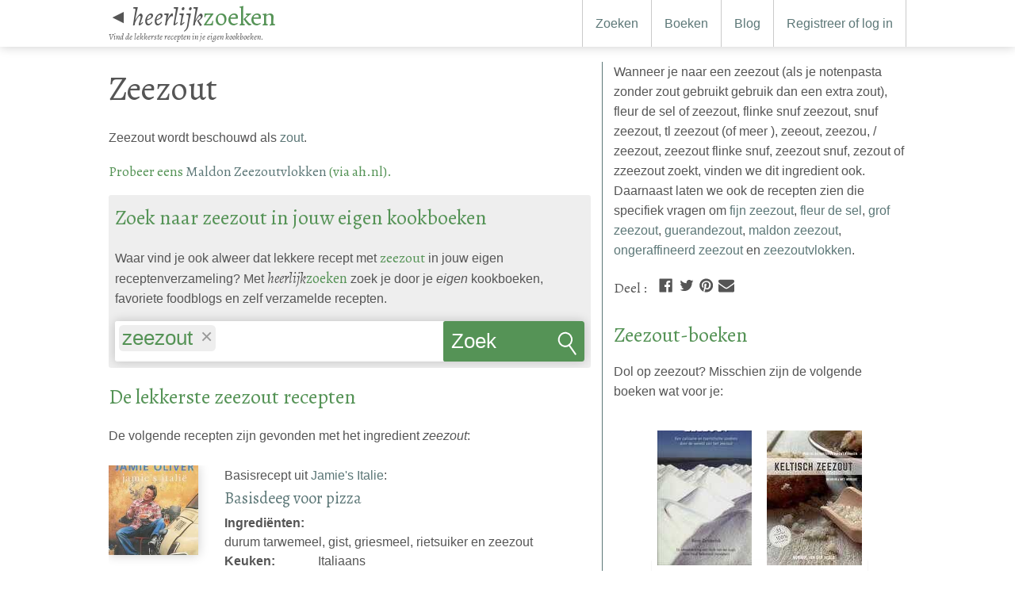

--- FILE ---
content_type: text/html; charset=utf-8
request_url: https://heerlijkzoeken.nl/ingredienten/449-zeezout
body_size: 8634
content:
<!DOCTYPE html>
<html lang="nl-NL"  xmlns:xlink="http://www.w3.org/1999/xlink">
<head>
<script defer data-domain="heerlijkzoeken.nl" src="https://plausible.io/js/script.js"></script>
<meta charset="utf-8" />
<meta http-equiv="X-UA-Compatible" content="IE=edge" />
  <meta name="twitter:site" content="heerlijkzoeken" />
<meta name="twitter:creator" content="heerlijkzoeken" />
<meta name="twitter:domain" content="https://heerlijkzoeken.nl" />
<meta property="fb:app_id" content="651320245072076" />
<meta name="twitter:card" content="summary_large_image" />
<meta property="og:url" content="https://heerlijkzoeken.nl/ingredienten/449-zeezout" />
<link rel="canonical" href="https://heerlijkzoeken.nl/ingredienten/449-zeezout" />
<meta name="keywords" content="ingredient recepten zeezout een  zeezout (als je notenpasta zonder zout gebruikt gebruik dan een extra  zout) fleur de sel of zeezout flinke snuf zeezout snuf    zeezout tl zeezout (of meer ) zeeout zeezou / zeezout zeezout flinke snuf zeezout snuf zezout zzeezout zout heerlijk zoeken keuken koken" />
<meta name="description" content="Heerlijke recepten met “zeezout”. B.v. “Basisdeeg voor pizza”, “Rozemarijn-en-sinaasappelzout”, “Srirachasalz - Srirachazout”, “Vanillesalz - Vanillezout”, “Rotweinsalz - Rode wijnzout” en “Megalomane Paleta &amp; de Smoutjes”" />
<meta name="twitter:description" content="Heerlijke recepten met “zeezout”. B.v. “Basisdeeg voor pizza”, “Rozemarijn-en-sinaasappelzout”, “Srirachasalz - Srirachazout”, “Vanillesalz - Vanillezout”, “Rotweinsalz - Rode wijnzout” en “Megalomane Paleta &amp; de Smoutjes”" />
<meta property="og:description" content="Heerlijke recepten met “zeezout”. B.v. “Basisdeeg voor pizza”, “Rozemarijn-en-sinaasappelzout”, “Srirachasalz - Srirachazout”, “Vanillesalz - Vanillezout”, “Rotweinsalz - Rode wijnzout” en “Megalomane Paleta &amp; de Smoutjes”" />
<meta itemprop="description" content="Heerlijke recepten met “zeezout”. B.v. “Basisdeeg voor pizza”, “Rozemarijn-en-sinaasappelzout”, “Srirachasalz - Srirachazout”, “Vanillesalz - Vanillezout”, “Rotweinsalz - Rode wijnzout” en “Megalomane Paleta &amp; de Smoutjes”" />
<meta name="twitter:image:src" content="https://heerlijkzoeken.nl/uploads/food_porn/banner_image/134/banner_luke-michael-27050-unsplash.jpg" />
<meta property="og:image" content="https://heerlijkzoeken.nl/uploads/food_porn/banner_image/134/banner_luke-michael-27050-unsplash.jpg" />
<meta property="og:image:type" content="image/jpeg" />
<meta itemprop="image" content="https://heerlijkzoeken.nl/uploads/food_porn/banner_image/134/banner_luke-michael-27050-unsplash.jpg" />
<title>zeezout - HeerlijkZoeken Nederland</title>
<meta name="twitter:title" content="zeezout" />
<meta property="og:title" content="zeezout" />
<meta property="og:site_name" content="HeerlijkZoeken Nederland" />
<meta itemprop="name" content="zeezout - HeerlijkZoeken Nederland" />
    <link rel="alternate" hreflang="nl-NL" href="https://heerlijkzoeken.nl/ingredienten/449-zeezout" />
    <link rel="alternate" hreflang="nl-BE" href="https://heerlijkzoeken.be/ingredienten/449-zeezout" />

	<link rel="shortcut icon" href="/favicon.png" />
  <link rel="apple-touch-icon" sizes="57x57" href="/touch-icon-iphone.png">
  <link rel="apple-touch-icon" sizes="76x76" href="/touch-icon-ipad.png">
  <link rel="apple-touch-icon" sizes="120x120" href="/touch-icon-iphone-retina.png">
  <link rel="apple-touch-icon" sizes="152x152" href="/touch-icon-ipad-retina.png">
  <link rel="apple-touch-icon" sizes="167x167" href="/touch-icon-ipad-pro.png">
  <link rel="apple-touch-icon" sizes="180x180" href="/touch-icon-iphone-6-plus.png">
  <!-- <meta name="apple-mobile-web-app-capable" content="yes"> -->
  <!--only turn this back on if last page viewed is being stored -->
  <meta name="apple-mobile-web-app-title" content="HeerlijkZoeken">

  <meta name="google-analytics-id" content="UA-54035367-1">

  <meta name="viewport" content="width=device-width, initial-scale=1" />

  <link rel="stylesheet" href="/assets/application-479623ece1cd05676f7c27d6a35e8959425c87edc818ec8790a7f60c6b15aadb.css" media="all" data-turbolinks-track="true" />
  <script src="/assets/application-482d62ff459c38babf13dc2332cfd11ac98427c94822b0ff38abc71ba27ce33c.js" data-turbolinks-track="true" async="async"></script>
  <meta name="csrf-param" content="authenticity_token" />
<meta name="csrf-token" content="XOhNgje13QpG3dwpE4vCHILBwz-WGnJsxxOZ3xiLilYb5a6LEA0Ey5e1vDtLFKV-d8KoHfk6ECLawkijs2B89A" />

</head>
<body>
  <header id="page-header">
    <div id="title">
      <p id="title-logo">
        <a id="back-link" href="https://heerlijkzoeken.nl/">
           <small>◄</small>
</a>       <a href="/" class="heerlijkzoeken-name"><em>heerlijk</em>zoeken</a></p>
      <p class="heerlijkzoeken-tagline">Vind de lekkerste recepten in je eigen kookboeken.</p>
    </div>
    <a id="hamburger-menu" title="Show menu" data-toggle="#user-nav" href="#user-nav" data-turbolinks="false">☰</a>
    <nav id="user-nav">
      <ul>
        <li><a href="https://heerlijkzoeken.nl/?focus=recipes">Zoeken</a></li>
        <li><a class="" href="https://heerlijkzoeken.nl/boeken">Boeken</a></li>
        <li><a class="" href="https://heerlijkzoeken.nl/artikelen">Blog</a></li>
          <li><a href="https://heerlijkzoeken.nl/gebruikers/inloggen">Registreer of log in</a></li>
      </ul>
    </nav>

  </header>
  <div id="page-header-spacer">

  </div>
  <section id="full-width-main">
    
  </section>
  <section id="main">
          <main>
  	<h1>Zeezout</h1>
    <p>      
      Zeezout wordt beschouwd als <a href="/ingredienten/2-zout">zout</a>.
       </p>
    
      <p><strong>Probeer eens <a href="https://prf.hn/click/camref:1101lKk2/creativeref:1101l10789/destination:https://www.ah.nl/producten/product/wi201976/maldon-zeezoutvlokken">Maldon Zeezoutvlokken</a> (via ah.nl).</strong></p>

    <section id="search-filter">
      <h2>Zoek naar zeezout in jouw eigen kookboeken</h2>
      <p>Waar vind je ook alweer dat lekkere recept met <strong>zeezout</strong> in jouw eigen receptenverzameling? Met <span class="heerlijkzoeken-name"><em>heerlijk</em>zoeken</span> zoek je door je <em>eigen</em> kookboeken, favoriete foodblogs en zelf verzamelde recepten.</p>

        <section id="search"  >
    <form action="https://heerlijkzoeken.nl/" accept-charset="UTF-8" method="get"><input name="utf8" type="hidden" value="&#x2713;" autocomplete="off" />
     	<div class="search_field_and_button">
      <select name="smart_q[]" id="smart_q" placeholder="Verfijn met ingredienten, auteurs..." title="Verfijn met ingredienten, auteurs..." multiple="multiple"
  data-submitonenter="true"
  data-autofocus=""
  data-topics="ingredients,recipe_types,courses,cuisines"
>
        <option selected="selected" value="Ingredient_449" title="Ingredient">zeezout</option>
</select>
      <input type="hidden" name="focus" id="focus" value="recipes" autocomplete="off" />
      <button name="button" type="submit">
        Zoek recepten
</button>      </div>
      <div class="checkbox_or_radio_group">

      </div>

</form>  </section>

    </section>
    <h2>De lekkerste zeezout recepten</h2>
    <p>De volgende recepten zijn gevonden met het ingredient <em>zeezout</em>:</p>


         <article class="recipe search-result">
  <div class="img_and_stats_container">
    <a href="https://heerlijkzoeken.nl/boeken/13-jamie-s-italie/recepten/263-basisdeeg-voor-pizza"><img alt="Een recept uit Jamie Oliver en David Loftus - Jamie&#39;s Italie" src="/uploads/book/cover/13/thumb_9789021580449_VRK.jpg" /></a>
    <small class="meta"></small>
  </div>
  <header>
    <p>
      Basisrecept uit <a href="https://heerlijkzoeken.nl/boeken/13-jamie-s-italie">Jamie&#39;s Italie</a>:
</p>
      <h3><a href="https://heerlijkzoeken.nl/boeken/13-jamie-s-italie/recepten/263-basisdeeg-voor-pizza">Basisdeeg voor pizza</a></h3>
  </header>
  <div class="data">
    <dl>
        <dt>Ingrediënten:</dt><dd>durum tarwemeel, gist, griesmeel, rietsuiker en zeezout</dd><br/>
      <div class="not-for-small-screen">
        <dt>Keuken:</dt><dd>Italiaans</dd>
        <dt>Soort:</dt><dd>pizza</dd>
      </div>
    </dl>
  </div>
</article>

         <article class="recipe search-result">
  <div class="img_and_stats_container">
    <a href="https://heerlijkzoeken.nl/boeken/13-jamie-s-italie/recepten/332-rozemarijn-en-sinaasappelzout"><img alt="Een recept uit Jamie Oliver en David Loftus - Jamie&#39;s Italie" src="/uploads/book/cover/13/thumb_9789021580449_VRK.jpg" /></a>
    <small class="meta"></small>
  </div>
  <header>
    <p>
      Recept uit <a href="https://heerlijkzoeken.nl/boeken/13-jamie-s-italie">Jamie&#39;s Italie</a>:
</p>
      <h3><a href="https://heerlijkzoeken.nl/boeken/13-jamie-s-italie/recepten/332-rozemarijn-en-sinaasappelzout">Rozemarijn-en-sinaasappelzout</a></h3>
  </header>
  <div class="data">
    <dl>
        <dt>Ingrediënten:</dt><dd>citroen, rozemarijn, sinaasappel en zeezout</dd><br/>
      <div class="not-for-small-screen">
        <dt>Keuken:</dt><dd>Italiaans</dd>
        
      </div>
    </dl>
  </div>
</article>

         <article class="recipe search-result">
  <div class="img_and_stats_container">
    <a href="https://heerlijkzoeken.nl/boeken/21333-speisekammer-vorrate-einfach-selbst-gemacht/recepten/108769-srirachasalz-srirachazout"><img alt="Een recept uit Lisa Eisenman-Frisk en Monica Eisenman - Speisekammer" src="/uploads/book/cover/21333/thumb_speissekammer.jpg" /></a>
    <small class="meta"></small>
  </div>
  <header>
    <p>
      Recept uit <a href="https://heerlijkzoeken.nl/boeken/21333-speisekammer-vorrate-einfach-selbst-gemacht">Speisekammer</a>:
</p>
      <h3><a href="https://heerlijkzoeken.nl/boeken/21333-speisekammer-vorrate-einfach-selbst-gemacht/recepten/108769-srirachasalz-srirachazout">Srirachasalz - Srirachazout</a></h3>
  </header>
  <div class="data">
    <dl>
        <dt>Ingrediënten:</dt><dd>fleur de sel, grof zeezout en srirachasaus</dd><br/>
      <div class="not-for-small-screen">
        <dt>Keuken:</dt><dd>Grieks / Internationaal / Noord-west-Europees</dd>
        <dt>Soort:</dt><dd>kruidenmengsel/specerijenmengsel/kruidenpasta/marinade/rub / vegan / inmaak</dd>
      </div>
    </dl>
  </div>
</article>

         <article class="recipe search-result">
  <div class="img_and_stats_container">
    <a href="https://heerlijkzoeken.nl/boeken/21333-speisekammer-vorrate-einfach-selbst-gemacht/recepten/108771-vanillesalz-vanillezout"><img alt="Een recept uit Lisa Eisenman-Frisk en Monica Eisenman - Speisekammer" src="/uploads/book/cover/21333/thumb_speissekammer.jpg" /></a>
    <small class="meta"></small>
  </div>
  <header>
    <p>
      Recept uit <a href="https://heerlijkzoeken.nl/boeken/21333-speisekammer-vorrate-einfach-selbst-gemacht">Speisekammer</a>:
</p>
      <h3><a href="https://heerlijkzoeken.nl/boeken/21333-speisekammer-vorrate-einfach-selbst-gemacht/recepten/108771-vanillesalz-vanillezout">Vanillesalz - Vanillezout</a></h3>
  </header>
  <div class="data">
    <dl>
        <dt>Ingrediënten:</dt><dd>fleur de sel, grof zeezout en vanillestokjes</dd><br/>
      <div class="not-for-small-screen">
        <dt>Keuken:</dt><dd>Internationaal / Noord-west-Europees</dd>
        <dt>Soort:</dt><dd>kruidenmengsel/specerijenmengsel/kruidenpasta/marinade/rub / vegan / inmaak</dd>
      </div>
    </dl>
  </div>
</article>

         <article class="recipe search-result">
  <div class="img_and_stats_container">
    <a href="https://heerlijkzoeken.nl/boeken/21333-speisekammer-vorrate-einfach-selbst-gemacht/recepten/108770-rotweinsalz-rode-wijnzout"><img alt="Een recept uit Lisa Eisenman-Frisk en Monica Eisenman - Speisekammer" src="/uploads/book/cover/21333/thumb_speissekammer.jpg" /></a>
    <small class="meta"></small>
  </div>
  <header>
    <p>
      Recept uit <a href="https://heerlijkzoeken.nl/boeken/21333-speisekammer-vorrate-einfach-selbst-gemacht">Speisekammer</a>:
</p>
      <h3><a href="https://heerlijkzoeken.nl/boeken/21333-speisekammer-vorrate-einfach-selbst-gemacht/recepten/108770-rotweinsalz-rode-wijnzout">Rotweinsalz - Rode wijnzout</a></h3>
  </header>
  <div class="data">
    <dl>
        <dt>Ingrediënten:</dt><dd>cabernet sauvignon, fleur de sel, grof zeezout, syrah en zinfandelwijn</dd><br/>
      <div class="not-for-small-screen">
        <dt>Keuken:</dt><dd>Internationaal / Noord-west-Europees</dd>
        <dt>Soort:</dt><dd>kruidenmengsel/specerijenmengsel/kruidenpasta/marinade/rub / vegan / inmaak</dd>
      </div>
    </dl>
  </div>
</article>

         <article class="recipe search-result">
  <div class="img_and_stats_container">
    <a href="https://heerlijkzoeken.nl/blogs/40-wateetons/recepten/55381-megalomane-paleta-de-smoutjes"><img alt="Een recept uit Meneer Wateetons" src="/uploads/blog/banner_image/40/thumb_logo-wateetons.jpg" /></a>
    <small class="meta"></small>
  </div>
  <header>
    <p>      Recept van <a href="https://heerlijkzoeken.nl/blogs/40-wateetons">Wateetons</a>:
    </p>
      <h3><a href="https://heerlijkzoeken.nl/blogs/40-wateetons/recepten/55381-megalomane-paleta-de-smoutjes">Megalomane Paleta &amp; de Smoutjes</a></h3>
  </header>
  <div class="data">
    <dl>
        <dt>Ingrediënten:</dt><dd>zeezout</dd><br/>
      <div class="not-for-small-screen">
        
        
      </div>
    </dl>
  </div>
</article>

             <figure class="advert leaderbord">
    <h6>Advertentie</h6>
    <a title="Bol.com" target="_blank" href="https://partner.bol.com/click/click?p=1&amp;t=url&amp;s=29963&amp;url=https://www.bol.com/nl/l/koken-tafelen/N/11764/&amp;f=BAN&amp;name=Koken&amp;subid=">
        <img alt="Bol.com" src="/uploads/ad/leaderbord_image/36/banner_190605-koken-pp-728x90.jpg" />
</a>  </figure>

         <article class="recipe search-result">
  <div class="img_and_stats_container">
    <a href="https://heerlijkzoeken.nl/boeken/18706-culinaria-u-s-a-een-culinaire-ontdekkingsreis-door-de-verenigde-staten/recepten/60266-het-roosteren-van-zonnebloempiten"><img alt="Een recept uit Randi Danforth - Culinaria U.S.A." src="/uploads/book/cover/18706/thumb_culinaria_usa.jpeg" /></a>
    <small class="meta"></small>
  </div>
  <header>
    <p>
      Borrelhapje/tapa/mezze/antipasti uit <a href="https://heerlijkzoeken.nl/boeken/18706-culinaria-u-s-a-een-culinaire-ontdekkingsreis-door-de-verenigde-staten">Culinaria U.S.A.</a>:
</p>
      <h3><a href="https://heerlijkzoeken.nl/boeken/18706-culinaria-u-s-a-een-culinaire-ontdekkingsreis-door-de-verenigde-staten/recepten/60266-het-roosteren-van-zonnebloempiten">het roosteren van zonnebloempiten</a></h3>
  </header>
  <div class="data">
    <dl>
        <dt>Ingrediënten:</dt><dd>zeezout en zonnebloempitten</dd><br/>
      <div class="not-for-small-screen">
        <dt>Keuken:</dt><dd>Amerikaans</dd>
        <dt>Soort:</dt><dd>vegetarisch</dd>
      </div>
    </dl>
  </div>
</article>

         <article class="recipe search-result">
  <div class="img_and_stats_container">
    <a href="https://heerlijkzoeken.nl/boeken/21772-vegan-schnell-schnell/recepten/112066-schoko-knuspies-mit-hanf-chocoknappertjes-met-hennep"><img alt="Een recept uit Josita Hartanto - Vegan, Schnell Schnell" src="/uploads/book/cover/21772/thumb_Vegan_Schnell_Schnell.jpg" /></a>
    <small class="meta"></small>
  </div>
  <header>
    <p>
      Snack of tussendoortje uit <a href="https://heerlijkzoeken.nl/boeken/21772-vegan-schnell-schnell">Vegan, Schnell Schnell</a>:
</p>
      <h3><a href="https://heerlijkzoeken.nl/boeken/21772-vegan-schnell-schnell/recepten/112066-schoko-knuspies-mit-hanf-chocoknappertjes-met-hennep">Schoko-Knuspies mit Hanf / Chocoknappertjes met hennep</a></h3>
  </header>
  <div class="data">
    <dl>
        <dt>Ingrediënten:</dt><dd>amandelschilfers, cornflakes, cranberries, fleur de sel, hennepzaad, marsepein, pure chocolademousse, rijstcrackers, speltkaakjes, volkorenkaakjes en zeezout</dd><br/>
      <div class="not-for-small-screen">
        
        <dt>Soort:</dt><dd>vegan</dd>
      </div>
    </dl>
  </div>
</article>

         <article class="recipe search-result">
  <div class="img_and_stats_container">
    <a href="https://heerlijkzoeken.nl/boeken/15986-verrot-lekker-zelf-fermenteren-eenvoudig-lekker-en-gezond/recepten/35226-mierikswortelpasta"><img alt="Een recept uit Christian Weij - Verrot lekker" src="/uploads/book/cover/15986/thumb_9789461561787_VRK.jpg" /></a>
    <small class="meta"></small>
  </div>
  <header>
    <p>
      Recept uit <a href="https://heerlijkzoeken.nl/boeken/15986-verrot-lekker-zelf-fermenteren-eenvoudig-lekker-en-gezond">Verrot lekker</a>:
</p>
      <h3><a href="https://heerlijkzoeken.nl/boeken/15986-verrot-lekker-zelf-fermenteren-eenvoudig-lekker-en-gezond/recepten/35226-mierikswortelpasta">Mierikswortelpasta</a></h3>
  </header>
  <div class="data">
    <dl>
        <dt>Ingrediënten:</dt><dd>mierikswortel en zeezout</dd><br/>
      <div class="not-for-small-screen">
        
        <dt>Soort:</dt><dd>vegetarisch</dd>
      </div>
    </dl>
  </div>
</article>

         <article class="recipe search-result">
  <div class="img_and_stats_container">
    <a href="https://heerlijkzoeken.nl/boeken/16507-nootje-70-notenrecepten-van-pistacheijs-tot-amandelpasta/recepten/16510-hazelnootpasta"><img alt="Een recept uit Pascalle Bonnier en Mathijs Kok - Nootje" src="/uploads/book/cover/16507/thumb_9789048827855_VRK.jpg" /></a>
    <small class="meta"></small>
  </div>
  <header>
    <p>
      Recept uit <a href="https://heerlijkzoeken.nl/boeken/16507-nootje-70-notenrecepten-van-pistacheijs-tot-amandelpasta">Nootje</a>:
</p>
      <h3><a href="https://heerlijkzoeken.nl/boeken/16507-nootje-70-notenrecepten-van-pistacheijs-tot-amandelpasta/recepten/16510-hazelnootpasta">Hazelnootpasta</a></h3>
  </header>
  <div class="data">
    <dl>
        <dt>Ingrediënten:</dt><dd>hazelnoot en zeezout</dd><br/>
      <div class="not-for-small-screen">
        
        <dt>Soort:</dt><dd>noten en zaden / vegetarisch</dd>
      </div>
    </dl>
  </div>
</article>

         <article class="recipe search-result">
  <div class="img_and_stats_container">
    <a href="https://heerlijkzoeken.nl/boeken/15986-verrot-lekker-zelf-fermenteren-eenvoudig-lekker-en-gezond/recepten/35320-zuurdesembrood-van-kamutmeel"><img alt="Een recept uit Christian Weij - Verrot lekker" src="/uploads/book/cover/15986/thumb_9789461561787_VRK.jpg" /></a>
    <small class="meta"></small>
  </div>
  <header>
    <p>
      Recept uit <a href="https://heerlijkzoeken.nl/boeken/15986-verrot-lekker-zelf-fermenteren-eenvoudig-lekker-en-gezond">Verrot lekker</a>:
</p>
      <h3><a href="https://heerlijkzoeken.nl/boeken/15986-verrot-lekker-zelf-fermenteren-eenvoudig-lekker-en-gezond/recepten/35320-zuurdesembrood-van-kamutmeel">Zuurdesembrood van kamutmeel</a></h3>
  </header>
  <div class="data">
    <dl>
        <dt>Ingrediënten:</dt><dd>kamutmeel, zeezout en zuurdesemstarter</dd><br/>
      <div class="not-for-small-screen">
        
        <dt>Soort:</dt><dd>brood en broodgerecht / vegetarisch</dd>
      </div>
    </dl>
  </div>
</article>

             <figure class="advert leaderbord">
    <h6>Advertentie</h6>
    <a title="Bol.com" target="_blank" href="https://partner.bol.com/click/click?p=1&amp;t=url&amp;s=29963&amp;url=https://www.bol.com/nl/l/koken-tafelen/N/11764/&amp;f=BAN&amp;name=Koken&amp;subid=">
        <img alt="Bol.com" src="/uploads/ad/leaderbord_image/36/banner_190605-koken-pp-728x90.jpg" />
</a>  </figure>

         <article class="recipe search-result">
  <div class="img_and_stats_container">
    <a href="https://heerlijkzoeken.nl/boeken/1439-melk-dadels-100-geheime-recepten-van-marokaanse-moeders/recepten/4340-geroosterde-maiskolven"><img alt="Een recept uit Nadia Zerouali - Melk &amp; dadels" src="/uploads/book/cover/1439/thumb_9789079679256_VRK.jpg" /></a>
    <small class="meta"></small>
  </div>
  <header>
    <p>
      Recept uit <a href="https://heerlijkzoeken.nl/boeken/1439-melk-dadels-100-geheime-recepten-van-marokaanse-moeders">Melk &amp; dadels</a>:
</p>
      <h3><a href="https://heerlijkzoeken.nl/boeken/1439-melk-dadels-100-geheime-recepten-van-marokaanse-moeders/recepten/4340-geroosterde-maiskolven">Geroosterde maïskolven</a></h3>
  </header>
  <div class="data">
    <dl>
        <dt>Ingrediënten:</dt><dd>maïskolf en zeezout</dd><br/>
      <div class="not-for-small-screen">
        <dt>Keuken:</dt><dd>Marokkaans</dd>
        <dt>Soort:</dt><dd>vegetarisch</dd>
      </div>
    </dl>
  </div>
</article>

         <article class="recipe search-result">
  <div class="img_and_stats_container">
    <a href="https://heerlijkzoeken.nl/boeken/21077-het-barbecueboek-vooral-voor-mannen/recepten/105856-gegrilde-maiskolven"><img alt="Een recept uit N. Klei - Het barbecueboek (Vooral voor mannen)" src="/uploads/book/cover/21077/thumb_barbecuebook.jpg" /></a>
    <small class="meta"></small>
  </div>
  <header>
    <p>
      Bijgerecht uit <a href="https://heerlijkzoeken.nl/boeken/21077-het-barbecueboek-vooral-voor-mannen">Het barbecueboek (Vooral voor mannen)</a>:
</p>
      <h3><a href="https://heerlijkzoeken.nl/boeken/21077-het-barbecueboek-vooral-voor-mannen/recepten/105856-gegrilde-maiskolven">Gegrilde maïskolven</a></h3>
  </header>
  <div class="data">
    <dl>
        <dt>Ingrediënten:</dt><dd>maïskolven, olijfolie met chilipeper en knoflookaroma en zeezout</dd><br/>
      <div class="not-for-small-screen">
        <dt>Keuken:</dt><dd>Amerikaans</dd>
        <dt>Soort:</dt><dd>barbecue/grill / vegan / groente</dd>
      </div>
    </dl>
  </div>
</article>

         <article class="recipe search-result">
  <div class="img_and_stats_container">
    <a href="https://heerlijkzoeken.nl/blogs/8-keukenliefde/recepten/16607-parmezaanfriet-met-basilicummayonaise"><img alt="Een recept uit Annemiek Verweij" src="/uploads/blog/banner_image/8/thumb_kl.jpg" /></a>
    <small class="meta"></small>
  </div>
  <header>
    <p>      Recept van <a href="https://heerlijkzoeken.nl/blogs/8-keukenliefde">KeukenLiefde</a>:
    </p>
      <h3><a href="https://heerlijkzoeken.nl/blogs/8-keukenliefde/recepten/16607-parmezaanfriet-met-basilicummayonaise">Parmezaanfriet met basilicummayonaise</a></h3>
  </header>
  <div class="data">
    <dl>
        <dt>Ingrediënten:</dt><dd>parmezaanse kaas en zeezout</dd><br/>
      <div class="not-for-small-screen">
        
        
      </div>
    </dl>
  </div>
</article>

         <article class="recipe search-result">
  <div class="img_and_stats_container">
    <a href="https://heerlijkzoeken.nl/boeken/17236-rijksmuseum-kookboek/recepten/91844-foccacia-met-zee-eik-en-zee-eikolie"><img alt="Een recept uit Jonah Freud - Rijksmuseum kookboek" src="/uploads/book/cover/17236/thumb_9789082543704_VRK.jpg" /></a>
    <small class="meta"></small>
  </div>
  <header>
    <p>
      Diner / lunch / bijgerecht / voorgerecht uit <a href="https://heerlijkzoeken.nl/boeken/17236-rijksmuseum-kookboek">Rijksmuseum kookboek</a>:
</p>
      <h3><a href="https://heerlijkzoeken.nl/boeken/17236-rijksmuseum-kookboek/recepten/91844-foccacia-met-zee-eik-en-zee-eikolie">Foccacia met zee-eik en zee-eikolie</a></h3>
  </header>
  <div class="data">
    <dl>
        <dt>Ingrediënten:</dt><dd>harde tarwebloem, grof zeezout, olijfolie, verse bakkersgist, water, zee-eik en zeezout</dd><br/>
      <div class="not-for-small-screen">
        <dt>Keuken:</dt><dd>Nederlands</dd>
        
      </div>
    </dl>
  </div>
</article>

         <article class="recipe search-result">
  <div class="img_and_stats_container">
    <a href="https://heerlijkzoeken.nl/boeken/15986-verrot-lekker-zelf-fermenteren-eenvoudig-lekker-en-gezond/recepten/35237-klassieke-zoute-snijbonen"><img alt="Een recept uit Christian Weij - Verrot lekker" src="/uploads/book/cover/15986/thumb_9789461561787_VRK.jpg" /></a>
    <small class="meta"></small>
  </div>
  <header>
    <p>
      Bijgerecht uit <a href="https://heerlijkzoeken.nl/boeken/15986-verrot-lekker-zelf-fermenteren-eenvoudig-lekker-en-gezond">Verrot lekker</a>:
</p>
      <h3><a href="https://heerlijkzoeken.nl/boeken/15986-verrot-lekker-zelf-fermenteren-eenvoudig-lekker-en-gezond/recepten/35237-klassieke-zoute-snijbonen">Klassieke zoute snijbonen</a></h3>
  </header>
  <div class="data">
    <dl>
        <dt>Ingrediënten:</dt><dd>snijbonen en zeezout</dd><br/>
      <div class="not-for-small-screen">
        
        <dt>Soort:</dt><dd>vegetarisch</dd>
      </div>
    </dl>
  </div>
</article>

             <figure class="advert leaderbord">
    <h6>Advertentie</h6>
    <a title="Bol.com" target="_blank" href="https://partner.bol.com/click/click?p=1&amp;t=url&amp;s=29963&amp;url=https://www.bol.com/nl/l/koken-tafelen/N/11764/&amp;f=BAN&amp;name=Koken&amp;subid=">
        <img alt="Bol.com" src="/uploads/ad/leaderbord_image/36/banner_190605-koken-pp-728x90.jpg" />
</a>  </figure>

         <article class="recipe search-result">
  <div class="img_and_stats_container">
    <a href="https://heerlijkzoeken.nl/boeken/5019-moro-het-kookboek-van-de-zuid-mediterrane-keuken/recepten/53932-snijbietstengels-met-tahin"><img alt="Een recept uit P. Tryde en Sam &amp; Sam Clark - Moro" src="/uploads/book/cover/5019/thumb_9789021581170_VRK.jpg" /></a>
    <small class="meta"></small>
  </div>
  <header>
    <p>
      Borrelhapje/tapa/mezze/antipasti uit <a href="https://heerlijkzoeken.nl/boeken/5019-moro-het-kookboek-van-de-zuid-mediterrane-keuken">Moro</a>:
</p>
      <h3><a href="https://heerlijkzoeken.nl/boeken/5019-moro-het-kookboek-van-de-zuid-mediterrane-keuken/recepten/53932-snijbietstengels-met-tahin">Snijbietstengels met tahin</a></h3>
  </header>
  <div class="data">
    <dl>
        <dt>Ingrediënten:</dt><dd>nigellazaad, snijbietstengels, tahinsaus en zeezout</dd><br/>
      <div class="not-for-small-screen">
        <dt>Keuken:</dt><dd>Mediterraans</dd>
        <dt>Soort:</dt><dd>vegetarisch / groente</dd>
      </div>
    </dl>
  </div>
</article>

         <article class="recipe search-result">
  <div class="img_and_stats_container">
    <a href="https://heerlijkzoeken.nl/boeken/15986-verrot-lekker-zelf-fermenteren-eenvoudig-lekker-en-gezond/recepten/35327-baguette"><img alt="Een recept uit Christian Weij - Verrot lekker" src="/uploads/book/cover/15986/thumb_9789461561787_VRK.jpg" /></a>
    <small class="meta"></small>
  </div>
  <header>
    <p>
      Recept uit <a href="https://heerlijkzoeken.nl/boeken/15986-verrot-lekker-zelf-fermenteren-eenvoudig-lekker-en-gezond">Verrot lekker</a>:
</p>
      <h3><a href="https://heerlijkzoeken.nl/boeken/15986-verrot-lekker-zelf-fermenteren-eenvoudig-lekker-en-gezond/recepten/35327-baguette">Baguette</a></h3>
  </header>
  <div class="data">
    <dl>
        <dt>Ingrediënten:</dt><dd>tarwebloem, zeezout en zuurdesemstarter</dd><br/>
      <div class="not-for-small-screen">
        
        <dt>Soort:</dt><dd>brood en broodgerecht / vegetarisch</dd>
      </div>
    </dl>
  </div>
</article>

         <article class="recipe search-result">
  <div class="img_and_stats_container">
    <a href="https://heerlijkzoeken.nl/boeken/15986-verrot-lekker-zelf-fermenteren-eenvoudig-lekker-en-gezond/recepten/35326-zuurdesem-lijnzaadbrood"><img alt="Een recept uit Christian Weij - Verrot lekker" src="/uploads/book/cover/15986/thumb_9789461561787_VRK.jpg" /></a>
    <small class="meta"></small>
  </div>
  <header>
    <p>
      Recept uit <a href="https://heerlijkzoeken.nl/boeken/15986-verrot-lekker-zelf-fermenteren-eenvoudig-lekker-en-gezond">Verrot lekker</a>:
</p>
      <h3><a href="https://heerlijkzoeken.nl/boeken/15986-verrot-lekker-zelf-fermenteren-eenvoudig-lekker-en-gezond/recepten/35326-zuurdesem-lijnzaadbrood">Zuurdesem lijnzaadbrood</a></h3>
  </header>
  <div class="data">
    <dl>
        <dt>Ingrediënten:</dt><dd>lijnzaad, speltbloem, volkoren speltmeel, zeezout en zuurdesemstarter</dd><br/>
      <div class="not-for-small-screen">
        
        <dt>Soort:</dt><dd>brood en broodgerecht / vegetarisch</dd>
      </div>
    </dl>
  </div>
</article>

         <article class="recipe search-result">
  <div class="img_and_stats_container">
    <a href="https://heerlijkzoeken.nl/boeken/15986-verrot-lekker-zelf-fermenteren-eenvoudig-lekker-en-gezond/recepten/35225-vintage-meiraapjes"><img alt="Een recept uit Christian Weij - Verrot lekker" src="/uploads/book/cover/15986/thumb_9789461561787_VRK.jpg" /></a>
    <small class="meta"></small>
  </div>
  <header>
    <p>
      Bijgerecht uit <a href="https://heerlijkzoeken.nl/boeken/15986-verrot-lekker-zelf-fermenteren-eenvoudig-lekker-en-gezond">Verrot lekker</a>:
</p>
      <h3><a href="https://heerlijkzoeken.nl/boeken/15986-verrot-lekker-zelf-fermenteren-eenvoudig-lekker-en-gezond/recepten/35225-vintage-meiraapjes">Vintage meiraapjes</a></h3>
  </header>
  <div class="data">
    <dl>
        <dt>Ingrediënten:</dt><dd>raapjes, steranijs en zeezout</dd><br/>
      <div class="not-for-small-screen">
        
        <dt>Soort:</dt><dd>vegetarisch</dd>
      </div>
    </dl>
  </div>
</article>

         <article class="recipe search-result">
  <div class="img_and_stats_container">
    <a href="https://heerlijkzoeken.nl/boeken/15986-verrot-lekker-zelf-fermenteren-eenvoudig-lekker-en-gezond/recepten/35241-tomaten-smaakbommetje"><img alt="Een recept uit Christian Weij - Verrot lekker" src="/uploads/book/cover/15986/thumb_9789461561787_VRK.jpg" /></a>
    <small class="meta"></small>
  </div>
  <header>
    <p>
      Recept uit <a href="https://heerlijkzoeken.nl/boeken/15986-verrot-lekker-zelf-fermenteren-eenvoudig-lekker-en-gezond">Verrot lekker</a>:
</p>
      <h3><a href="https://heerlijkzoeken.nl/boeken/15986-verrot-lekker-zelf-fermenteren-eenvoudig-lekker-en-gezond/recepten/35241-tomaten-smaakbommetje">Tomaten-smaakbommetje</a></h3>
  </header>
  <div class="data">
    <dl>
        <dt>Ingrediënten:</dt><dd>kerstomaat en zeezout</dd><br/>
      <div class="not-for-small-screen">
        
        <dt>Soort:</dt><dd>vegetarisch</dd>
      </div>
    </dl>
  </div>
</article>

             <figure class="advert leaderbord">
    <h6>Advertentie</h6>
    <a title="Bol.com" target="_blank" href="https://partner.bol.com/click/click?p=1&amp;t=url&amp;s=29963&amp;url=https://www.bol.com/nl/l/koken-tafelen/N/11764/&amp;f=BAN&amp;name=Koken&amp;subid=">
        <img alt="Bol.com" src="/uploads/ad/leaderbord_image/36/banner_190605-koken-pp-728x90.jpg" />
</a>  </figure>

         <article class="recipe search-result">
  <div class="img_and_stats_container">
    <a href="https://heerlijkzoeken.nl/boeken/8258-de-flair-van-eenvoud-koken-met-de-frisse-kijk-van-alastair-little/recepten/6042-verleidelijke-kreeft"><img alt="Een recept uit A. Little en R. Whittington - De flair van eenvoud" src="/uploads/book/cover/8258/thumb_flair.jpg" /></a>
    <small class="meta"></small>
  </div>
  <header>
    <p>
      Diner / hoofdgerecht uit <a href="https://heerlijkzoeken.nl/boeken/8258-de-flair-van-eenvoud-koken-met-de-frisse-kijk-van-alastair-little">De flair van eenvoud</a>:
</p>
      <h3><a href="https://heerlijkzoeken.nl/boeken/8258-de-flair-van-eenvoud-koken-met-de-frisse-kijk-van-alastair-little/recepten/6042-verleidelijke-kreeft">Verleidelijke kreeft</a></h3>
  </header>
  <div class="data">
    <dl>
        <dt>Ingrediënten:</dt><dd>kreeft en zeezout</dd><br/>
      <div class="not-for-small-screen">
        
        <dt>Soort:</dt><dd>vis/schaaldieren/schelpdieren</dd>
      </div>
    </dl>
  </div>
</article>

         <article class="recipe search-result">
  <div class="img_and_stats_container">
    <a href="https://heerlijkzoeken.nl/boeken/19686-indonesie-aziatisch-koken-zo-doe-je-dat-klapper-1/recepten/64952-sambal-oelek"><img alt="Een recept uit Hans Belterman - Indonesie" src="/uploads/book/cover/19686/thumb_aziatisch_kken_zo_doe_je_dat_klapper_1.jpg" /></a>
    <small class="meta"></small>
  </div>
  <header>
    <p>
      Bijgerecht / basisrecept uit <a href="https://heerlijkzoeken.nl/boeken/19686-indonesie-aziatisch-koken-zo-doe-je-dat-klapper-1">Indonesie</a>:
</p>
      <h3><a href="https://heerlijkzoeken.nl/boeken/19686-indonesie-aziatisch-koken-zo-doe-je-dat-klapper-1/recepten/64952-sambal-oelek">Sambal oelek</a></h3>
  </header>
  <div class="data">
    <dl>
        <dt>Ingrediënten:</dt><dd>rode spaanse peper en zeezout</dd><br/>
      <div class="not-for-small-screen">
        <dt>Keuken:</dt><dd>Indonesisch</dd>
        <dt>Soort:</dt><dd>kruidenmengsel/specerijenmengsel/kruidenpasta/marinade/rub / inmaak / vegetarisch</dd>
      </div>
    </dl>
  </div>
</article>

         <article class="recipe search-result">
  <div class="img_and_stats_container">
    <a href="https://heerlijkzoeken.nl/boeken/15986-verrot-lekker-zelf-fermenteren-eenvoudig-lekker-en-gezond/recepten/35350-rauwe-ham-heilige-daan"><img alt="Een recept uit Christian Weij - Verrot lekker" src="/uploads/book/cover/15986/thumb_9789461561787_VRK.jpg" /></a>
    <small class="meta"></small>
  </div>
  <header>
    <p>
      Snack of tussendoortje / borrelhapje/tapa/mezze/antipasti uit <a href="https://heerlijkzoeken.nl/boeken/15986-verrot-lekker-zelf-fermenteren-eenvoudig-lekker-en-gezond">Verrot lekker</a>:
</p>
      <h3><a href="https://heerlijkzoeken.nl/boeken/15986-verrot-lekker-zelf-fermenteren-eenvoudig-lekker-en-gezond/recepten/35350-rauwe-ham-heilige-daan">Rauwe ham (heilige daan)</a></h3>
  </header>
  <div class="data">
    <dl>
        <dt>Ingrediënten:</dt><dd>reuzel, varkenspoot en zeezout</dd><br/>
      <div class="not-for-small-screen">
        
        <dt>Soort:</dt><dd>vlees</dd>
      </div>
    </dl>
  </div>
</article>

         <article class="recipe search-result">
  <div class="img_and_stats_container">
    <a href="https://heerlijkzoeken.nl/boeken/21419-feestelijk-tafelen-met-wild-en-pluimvee-nederlandse-bond-van-poeliers-en-wildhandelaren/recepten/111581-eend-confit"><img alt="Een recept uit  - Feestelijk tafelen met wild en pluimvee" src="/uploads/book/cover/21419/thumb_IMG_20210426_0002__2_.jpg" /></a>
    <small class="meta"></small>
  </div>
  <header>
    <p>
      Diner / voorgerecht uit <a href="https://heerlijkzoeken.nl/boeken/21419-feestelijk-tafelen-met-wild-en-pluimvee-nederlandse-bond-van-poeliers-en-wildhandelaren">Feestelijk tafelen met wild en pluimvee</a>:
</p>
      <h3><a href="https://heerlijkzoeken.nl/boeken/21419-feestelijk-tafelen-met-wild-en-pluimvee-nederlandse-bond-van-poeliers-en-wildhandelaren/recepten/111581-eend-confit">Eend confit</a></h3>
  </header>
  <div class="data">
    <dl>
        <dt>Ingrediënten:</dt><dd>ganzenvet, grof zeezout en wilde eend</dd><br/>
      <div class="not-for-small-screen">
        
        <dt>Soort:</dt><dd>wild en gevogelte / gevogelte</dd>
      </div>
    </dl>
  </div>
</article>

         <article class="recipe search-result">
  <div class="img_and_stats_container">
    <a href="https://heerlijkzoeken.nl/boeken/18257-vruchtentaarten-en-ander-gebak/recepten/50145-ahornsiroopboter"><img alt="Een recept uit Linda Lomelino - Vruchtentaarten" src="/uploads/book/cover/18257/thumb_9789462501683_VRK.jpg" /></a>
    <small class="meta"></small>
  </div>
  <header>
    <p>
      Bijgerecht uit <a href="https://heerlijkzoeken.nl/boeken/18257-vruchtentaarten-en-ander-gebak">Vruchtentaarten</a>:
</p>
      <h3><a href="https://heerlijkzoeken.nl/boeken/18257-vruchtentaarten-en-ander-gebak/recepten/50145-ahornsiroopboter">Ahornsiroopboter</a></h3>
  </header>
  <div class="data">
    <dl>
        <dt>Ingrediënten:</dt><dd>ahornsiroop en grof zeezout</dd><br/>
      <div class="not-for-small-screen">
        
        <dt>Soort:</dt><dd>zoet / vegetarisch / boter en olie</dd>
      </div>
    </dl>
  </div>
</article>

             <figure class="advert leaderbord">
    <h6>Advertentie</h6>
    <a title="Bol.com" target="_blank" href="https://partner.bol.com/click/click?p=1&amp;t=url&amp;s=29963&amp;url=https://www.bol.com/nl/l/koken-tafelen/N/11764/&amp;f=BAN&amp;name=Koken&amp;subid=">
        <img alt="Bol.com" src="/uploads/ad/leaderbord_image/36/banner_190605-koken-pp-728x90.jpg" />
</a>  </figure>

  </main>
  <aside>
    <p>
      Wanneer je naar een  zeezout (als je notenpasta zonder zout gebruikt gebruik dan een extra  zout), fleur de sel of zeezout, flinke snuf zeezout, snuf    zeezout, tl zeezout (of meer ), zeeout, zeezou, / zeezout, zeezout flinke snuf, zeezout snuf, zezout of zzeezout zoekt, vinden we dit ingredient ook.
      Daarnaast laten we ook de recepten zien die specifiek vragen om <a href="/ingredienten/3573-fijn-zeezout">fijn zeezout</a>, <a href="/ingredienten/3791-fleur-de-sel">fleur de sel</a>, <a href="/ingredienten/494-grof-zeezout">grof zeezout</a>, <a href="/ingredienten/14251-guerandezout">guerandezout</a>, <a href="/ingredienten/1017-maldon-zeezout">maldon zeezout</a>, <a href="/ingredienten/28001-ongeraffineerd-zeezout">ongeraffineerd zeezout</a> en <a href="/ingredienten/1233-zeezoutvlokken">zeezoutvlokken</a>.
    </p>
    <p></p>

      <section class="share">
    <strong>Deel<span class="not-for-small-screen"> </span>:</strong>
    <ul class="options">
        <li><a href="https://www.facebook.com/sharer/sharer.php?u=https%3A%2F%2Fheerlijkzoeken.nl%2Fingredienten%2F449-zeezout%3Futm_source%3Dfacebook%26utm_medium%3Dshare_link%26utm_campaign%3Dsocial" target="_blank" class="facebook" title="Facebook"><svg class="icon icon-facebook icon-default-style"><title>Facebook</title><use xlink:href="/assets/social_linker/icons-c113e7115c926aabbe05d0123fc2a67eb60718c16895c02cedde58b16bb84e6a.svg#icon-facebook"></use></svg></a></li>
        <li><a href="https://twitter.com/intent/tweet?text=%E2%80%9Czeezout%E2%80%9D&amp;via=heerlijkzoeken&amp;url=https%3A%2F%2Fheerlijkzoeken.nl%2Fingredienten%2F449-zeezout%3Futm_source%3Dtwitter%26utm_medium%3Dshare_link%26utm_campaign%3Dsocial&amp;hashtags=ingredient%2Crecepten" target="_blank" class="twitter" title="Twitter"><svg class="icon icon-twitter icon-default-style"><title>Twitter</title><use xlink:href="/assets/social_linker/icons-c113e7115c926aabbe05d0123fc2a67eb60718c16895c02cedde58b16bb84e6a.svg#icon-twitter"></use></svg></a></li>
        <li><a href="https://pinterest.com/pin/create/button/?url=https%3A%2F%2Fheerlijkzoeken.nl%2Fingredienten%2F449-zeezout%3Futm_source%3Dpinterest%26utm_medium%3Dshare_link%26utm_campaign%3Dsocial&amp;media=https%3A%2F%2Fheerlijkzoeken.nl%2Fuploads%2Ffood_porn%2Fbanner_image%2F134%2Fbanner_luke-michael-27050-unsplash.jpg&amp;description=zeezout" target="_blank" class="pinterest" title="Pinterest"><svg class="icon icon-pinterest icon-default-style"><title>Pinterest</title><use xlink:href="/assets/social_linker/icons-c113e7115c926aabbe05d0123fc2a67eb60718c16895c02cedde58b16bb84e6a.svg#icon-pinterest"></use></svg></a></li>
        <li><a href="mailto:emailaddress?subject=zeezout&amp;body=Heerlijke%20recepten%20met%20%E2%80%9Czeezout%E2%80%9D.%20B.v.%20%E2%80%9CBasisdeeg%20voor%20pizza%E2%80%9D%2C%20%E2%80%9CRozemarijn-en-sinaasappelzout%E2%80%9D%2C%20%E2%80%9CSrirachasalz%20-%20Srirachazout%E2%80%9D%2C%20%E2%80%9CVanillesalz%20-%20Vanillezout%E2%80%9D%2C%20%E2%80%9CRotweinsalz%20-%20Rode%20wijnzout%E2%80%9D%20en%20%E2%80%9CMegalomane%20Paleta%20%26%20de%20Smoutjes%E2%80%9D%0A%0Ahttps%3A%2F%2Fheerlijkzoeken.nl%2Fingredienten%2F449-zeezout%3Futm_source%3Demail%26utm_medium%3Dshare_link%26utm_campaign%3Dsocial%0A%0Ahttps%3A%2F%2Fheerlijkzoeken.nl%2Fuploads%2Ffood_porn%2Fbanner_image%2F134%2Fbanner_luke-michael-27050-unsplash.jpg%0A%0A%0A%23ingredient%20%23recepten%20%23zeezout%20%23EenZeezout%28alsJeNotenpastaZonderZoutGebruiktGebruikDanEenExtraZout%29%20%23FleurDeSelOfZeezout%20%23FlinkeSnufZeezout%20%23SnufZeezout%20%23TlZeezout%28ofMeer%29%20%23zeeout%20%23zeezou%20%23%2FZeezout%20%23ZeezoutFlinkeSnuf%20%23ZeezoutSnuf%20%23zezout%20%23zzeezout%20%23zout%20%23heerlijk%20%23zoeken%20%23keuken%20%23koken" target="_blank" class="email" title="Email"><svg class="icon icon-email icon-default-style"><title>Email</title><use xlink:href="/assets/social_linker/icons-c113e7115c926aabbe05d0123fc2a67eb60718c16895c02cedde58b16bb84e6a.svg#icon-email"></use></svg></a></li>
        <li><a href="whatsapp://send?text=zeezout%20https%3A%2F%2Fheerlijkzoeken.nl%2Fingredienten%2F449-zeezout" target="_blank" class="whatsapp" title="Whatsapp"><svg class="icon icon-whatsapp icon-default-style"><title>Whatsapp</title><use xlink:href="/assets/social_linker/icons-c113e7115c926aabbe05d0123fc2a67eb60718c16895c02cedde58b16bb84e6a.svg#icon-whatsapp"></use></svg></a></li>
    </ul>
  </section>


      

          <h2>Zeezout-boeken</h2>
          <p>Dol op zeezout? Misschien zijn de volgende boeken wat voor je:</p>
      <div class="books">
        <div class="shelf">
              	<a href="/boeken/1437-zeezout-een-culinaire-en-toeristische-rondreis-door-de-wereld-van-het-zeezout">
  <figure class="book">
        <img alt="R. Zanderink - Zeezout" title="R. Zanderink - Zeezout" src="/uploads/book/cover/1437/thumbbook_9789035228085_VRK.jpg" />
      <figcaption>
        R. Zanderink
        <strong>Zeezout</strong>
      </figcaption>
  </figure>
</a>
    	<a href="/boeken/16804-keltisch-zeezout">
  <figure class="book">
        <img alt="Monique van der Vloed - Keltisch zeezout" title="Monique van der Vloed - Keltisch zeezout" src="/uploads/book/cover/16804/thumbbook_9789082470307_VRK.jpg" />
      <figcaption>
        Monique van der Vloed
        <strong>Keltisch zeezout</strong>
      </figcaption>
  </figure>
</a>

        </div>
      </div>

  </aside>
    <footer id="application_footer">
      <nav class="footer-nav">
          <p style="float:right; width: auto; font-size: 3em">
          <a style="color: #1DA1F2" title="Volg HeerlijkZoeken Nederland op Twitter" target="_blank" href="https://twitter.com/heerlijkzoeken"><svg class="icon icon-twitter"><use xlink:href="/assets/icons-41309531249b6296b2030a6d7519dfecbf55bc4ad82cae31888b2a75712d4ba2.svg#icon-twitter"></use></svg></a>
          <a style="color: #3B5998" title="Volg HeerlijkZoeken Nederland op Facebook" target="_blank" href="https://www.facebook.com/heerlijkzoeken"><svg class="icon icon-facebook-official"><use xlink:href="/assets/icons-41309531249b6296b2030a6d7519dfecbf55bc4ad82cae31888b2a75712d4ba2.svg#icon-facebook-official"></use></svg></a>
        </p>
          <p class="contact">
            <span class="heerlijkzoeken-name"><em>heerlijk</em>zoeken <em>Nederland</em></span><br/>
            murb<br/>
            Javaplein 12D<br/>
            1094HW Amsterdam<br/>
            <a href="mailto:info@heerlijkzoeken.nl">info@heerlijkzoeken.nl</a>
            <br/><br/>
            Tel: +31614369752<br/>
            KvK: 08225054<br/>
            Btw: NL001580472B02<br/>
            Bank: NL30 TRIO 0254651658
          </p>
          <ul>
            <li><a href="/algemenevoorwaarden">Onze voorwaarden</a></li>
            <li><a href="/disclaimer">Disclaimer</a></li>
            <li><a href="/privacy">Privacy statement</a></li>
          </ul>
          <ul>
            <li><a href="/faqs">Veelgestelde vragen</a></li>
            <li><a href="/lidmaatschap">Lidmaatschap</a></li>
            <li><a href="/artikelen">Blog</a></li>

          </ul>
          <ul>
            <li><a href="https://heerlijkzoeken.nl/auteurs">Auteurs</a></li>
            <li><a href="https://heerlijkzoeken.nl/ingredienten">Ingrediënten</a></li>
            <li><a href="https://heerlijkzoeken.nl/keukens">Keukens</a></li>
            <li><a href="https://heerlijkzoeken.nl/recept_types">Recepttypen</a></li>
            <li><a href="https://heerlijkzoeken.nl/gangen">Gangen</a></li>

            <li><a href="https://heerlijkzoeken.nl/blogs">Foodblogs</a></li>
            <li><a href="https://heerlijkzoeken.nl/tijdschrift-titels">Tijdschriften</a></li>
          </ul>
          <ul>
            <li><a href="/contact"><strong>Contact</strong></a></li>
          </ul>


      </nav>
    </footer>

  </section>

<div id="flash_messages">
</div>


</body>
</html>
